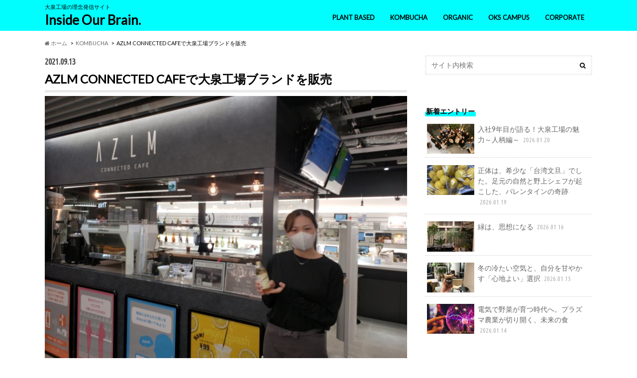

--- FILE ---
content_type: text/html; charset=UTF-8
request_url: https://www.oks-j.com/brain/2021/09/13/azlm-connected-cafe%E3%81%A7%E5%A4%A7%E6%B3%89%E5%B7%A5%E5%A0%B4%E3%83%96%E3%83%A9%E3%83%B3%E3%83%89%E3%82%92%E8%B2%A9%E5%A3%B2/
body_size: 73839
content:
<!doctype html>
<!--[if lt IE 7]><html lang="ja" class="no-js lt-ie9 lt-ie8 lt-ie7"><![endif]-->
<!--[if (IE 7)&!(IEMobile)]><html lang="ja" class="no-js lt-ie9 lt-ie8"><![endif]-->
<!--[if (IE 8)&!(IEMobile)]><html lang="ja" class="no-js lt-ie9"><![endif]-->
<!--[if gt IE 8]><!--> <html lang="ja" class="no-js"><!--<![endif]-->

<head>
<meta charset="utf-8">
<meta http-equiv="X-UA-Compatible" content="IE=edge">

<!-- ogp -->
<meta property="og:type" content="article" />
<meta property="og:title" content="AZLM CONNECTED CAFEで大泉工場ブランドを販売" />
<meta property="og:description" content="Inside Our Brain.｜大泉工場の理念発信サイト" />
	    <meta property="og:image" content="https://www.oks-j.com/brain/wp-content/uploads/2021/09/20210908_114334.jpg" />
    <meta property="og:image:alt" content="Inside Our Brain.">
<meta property="og:url" content="https://www.oks-j.com/brain/2021/09/13/azlm-connected-cafe%E3%81%A7%E5%A4%A7%E6%B3%89%E5%B7%A5%E5%A0%B4%E3%83%96%E3%83%A9%E3%83%B3%E3%83%89%E3%82%92%E8%B2%A9%E5%A3%B2/">
<meta name="twitter:card" content="summary_large_image"> 
<meta property="og:site_name" content="Inside Our Brain." />

<title>AZLM CONNECTED CAFEで大泉工場ブランドを販売 | Inside Our Brain.</title>
<meta name="HandheldFriendly" content="True">
<meta name="MobileOptimized" content="320">
<meta name="viewport" content="width=device-width, initial-scale=1.0, minimum-scale=1.0, maximum-scale=1.0, user-scalable=no">

<link rel="apple-touch-icon" href="https://www.oks-j.com/testblog/wp-content/uploads/2016/11/OKSロゴ.jpg">
<link rel="icon" href="https://www.oks-j.com/testblog/wp-content/uploads/2016/11/OKSロゴ.jpg">

<link rel="pingback" href="https://www.oks-j.com/brain/xmlrpc.php">

<!--[if IE]>
<link rel="shortcut icon" href="https://www.oks-j.com/testblog/wp-content/uploads/2016/11/OKSロゴ.jpg">
<![endif]-->
<!--[if lt IE 9]>
<script src="//html5shiv.googlecode.com/svn/trunk/html5.js"></script>
<script src="//css3-mediaqueries-js.googlecode.com/svn/trunk/css3-mediaqueries.js"></script>
<![endif]-->



<meta name='robots' content='max-image-preview:large' />
<link rel='dns-prefetch' href='//ajax.googleapis.com' />
<link rel='dns-prefetch' href='//fonts.googleapis.com' />
<link rel='dns-prefetch' href='//maxcdn.bootstrapcdn.com' />
<link rel="alternate" type="application/rss+xml" title="Inside Our Brain. &raquo; フィード" href="https://www.oks-j.com/brain/feed/" />
<link rel="alternate" type="application/rss+xml" title="Inside Our Brain. &raquo; コメントフィード" href="https://www.oks-j.com/brain/comments/feed/" />
<link rel="alternate" type="application/rss+xml" title="Inside Our Brain. &raquo; AZLM CONNECTED CAFEで大泉工場ブランドを販売 のコメントのフィード" href="https://www.oks-j.com/brain/2021/09/13/azlm-connected-cafe%e3%81%a7%e5%a4%a7%e6%b3%89%e5%b7%a5%e5%a0%b4%e3%83%96%e3%83%a9%e3%83%b3%e3%83%89%e3%82%92%e8%b2%a9%e5%a3%b2/feed/" />
<script type="text/javascript">
window._wpemojiSettings = {"baseUrl":"https:\/\/s.w.org\/images\/core\/emoji\/14.0.0\/72x72\/","ext":".png","svgUrl":"https:\/\/s.w.org\/images\/core\/emoji\/14.0.0\/svg\/","svgExt":".svg","source":{"concatemoji":"https:\/\/www.oks-j.com\/brain\/wp-includes\/js\/wp-emoji-release.min.js"}};
/*! This file is auto-generated */
!function(e,a,t){var n,r,o,i=a.createElement("canvas"),p=i.getContext&&i.getContext("2d");function s(e,t){p.clearRect(0,0,i.width,i.height),p.fillText(e,0,0);e=i.toDataURL();return p.clearRect(0,0,i.width,i.height),p.fillText(t,0,0),e===i.toDataURL()}function c(e){var t=a.createElement("script");t.src=e,t.defer=t.type="text/javascript",a.getElementsByTagName("head")[0].appendChild(t)}for(o=Array("flag","emoji"),t.supports={everything:!0,everythingExceptFlag:!0},r=0;r<o.length;r++)t.supports[o[r]]=function(e){if(p&&p.fillText)switch(p.textBaseline="top",p.font="600 32px Arial",e){case"flag":return s("\ud83c\udff3\ufe0f\u200d\u26a7\ufe0f","\ud83c\udff3\ufe0f\u200b\u26a7\ufe0f")?!1:!s("\ud83c\uddfa\ud83c\uddf3","\ud83c\uddfa\u200b\ud83c\uddf3")&&!s("\ud83c\udff4\udb40\udc67\udb40\udc62\udb40\udc65\udb40\udc6e\udb40\udc67\udb40\udc7f","\ud83c\udff4\u200b\udb40\udc67\u200b\udb40\udc62\u200b\udb40\udc65\u200b\udb40\udc6e\u200b\udb40\udc67\u200b\udb40\udc7f");case"emoji":return!s("\ud83e\udef1\ud83c\udffb\u200d\ud83e\udef2\ud83c\udfff","\ud83e\udef1\ud83c\udffb\u200b\ud83e\udef2\ud83c\udfff")}return!1}(o[r]),t.supports.everything=t.supports.everything&&t.supports[o[r]],"flag"!==o[r]&&(t.supports.everythingExceptFlag=t.supports.everythingExceptFlag&&t.supports[o[r]]);t.supports.everythingExceptFlag=t.supports.everythingExceptFlag&&!t.supports.flag,t.DOMReady=!1,t.readyCallback=function(){t.DOMReady=!0},t.supports.everything||(n=function(){t.readyCallback()},a.addEventListener?(a.addEventListener("DOMContentLoaded",n,!1),e.addEventListener("load",n,!1)):(e.attachEvent("onload",n),a.attachEvent("onreadystatechange",function(){"complete"===a.readyState&&t.readyCallback()})),(e=t.source||{}).concatemoji?c(e.concatemoji):e.wpemoji&&e.twemoji&&(c(e.twemoji),c(e.wpemoji)))}(window,document,window._wpemojiSettings);
</script>
<style type="text/css">
img.wp-smiley,
img.emoji {
	display: inline !important;
	border: none !important;
	box-shadow: none !important;
	height: 1em !important;
	width: 1em !important;
	margin: 0 0.07em !important;
	vertical-align: -0.1em !important;
	background: none !important;
	padding: 0 !important;
}
</style>
	<link rel='stylesheet' id='wp-block-library-css' href='https://www.oks-j.com/brain/wp-includes/css/dist/block-library/style.min.css' type='text/css' media='all' />
<link rel='stylesheet' id='classic-theme-styles-css' href='https://www.oks-j.com/brain/wp-includes/css/classic-themes.min.css' type='text/css' media='all' />
<style id='global-styles-inline-css' type='text/css'>
body{--wp--preset--color--black: #000000;--wp--preset--color--cyan-bluish-gray: #abb8c3;--wp--preset--color--white: #ffffff;--wp--preset--color--pale-pink: #f78da7;--wp--preset--color--vivid-red: #cf2e2e;--wp--preset--color--luminous-vivid-orange: #ff6900;--wp--preset--color--luminous-vivid-amber: #fcb900;--wp--preset--color--light-green-cyan: #7bdcb5;--wp--preset--color--vivid-green-cyan: #00d084;--wp--preset--color--pale-cyan-blue: #8ed1fc;--wp--preset--color--vivid-cyan-blue: #0693e3;--wp--preset--color--vivid-purple: #9b51e0;--wp--preset--gradient--vivid-cyan-blue-to-vivid-purple: linear-gradient(135deg,rgba(6,147,227,1) 0%,rgb(155,81,224) 100%);--wp--preset--gradient--light-green-cyan-to-vivid-green-cyan: linear-gradient(135deg,rgb(122,220,180) 0%,rgb(0,208,130) 100%);--wp--preset--gradient--luminous-vivid-amber-to-luminous-vivid-orange: linear-gradient(135deg,rgba(252,185,0,1) 0%,rgba(255,105,0,1) 100%);--wp--preset--gradient--luminous-vivid-orange-to-vivid-red: linear-gradient(135deg,rgba(255,105,0,1) 0%,rgb(207,46,46) 100%);--wp--preset--gradient--very-light-gray-to-cyan-bluish-gray: linear-gradient(135deg,rgb(238,238,238) 0%,rgb(169,184,195) 100%);--wp--preset--gradient--cool-to-warm-spectrum: linear-gradient(135deg,rgb(74,234,220) 0%,rgb(151,120,209) 20%,rgb(207,42,186) 40%,rgb(238,44,130) 60%,rgb(251,105,98) 80%,rgb(254,248,76) 100%);--wp--preset--gradient--blush-light-purple: linear-gradient(135deg,rgb(255,206,236) 0%,rgb(152,150,240) 100%);--wp--preset--gradient--blush-bordeaux: linear-gradient(135deg,rgb(254,205,165) 0%,rgb(254,45,45) 50%,rgb(107,0,62) 100%);--wp--preset--gradient--luminous-dusk: linear-gradient(135deg,rgb(255,203,112) 0%,rgb(199,81,192) 50%,rgb(65,88,208) 100%);--wp--preset--gradient--pale-ocean: linear-gradient(135deg,rgb(255,245,203) 0%,rgb(182,227,212) 50%,rgb(51,167,181) 100%);--wp--preset--gradient--electric-grass: linear-gradient(135deg,rgb(202,248,128) 0%,rgb(113,206,126) 100%);--wp--preset--gradient--midnight: linear-gradient(135deg,rgb(2,3,129) 0%,rgb(40,116,252) 100%);--wp--preset--duotone--dark-grayscale: url('#wp-duotone-dark-grayscale');--wp--preset--duotone--grayscale: url('#wp-duotone-grayscale');--wp--preset--duotone--purple-yellow: url('#wp-duotone-purple-yellow');--wp--preset--duotone--blue-red: url('#wp-duotone-blue-red');--wp--preset--duotone--midnight: url('#wp-duotone-midnight');--wp--preset--duotone--magenta-yellow: url('#wp-duotone-magenta-yellow');--wp--preset--duotone--purple-green: url('#wp-duotone-purple-green');--wp--preset--duotone--blue-orange: url('#wp-duotone-blue-orange');--wp--preset--font-size--small: 13px;--wp--preset--font-size--medium: 20px;--wp--preset--font-size--large: 36px;--wp--preset--font-size--x-large: 42px;--wp--preset--spacing--20: 0.44rem;--wp--preset--spacing--30: 0.67rem;--wp--preset--spacing--40: 1rem;--wp--preset--spacing--50: 1.5rem;--wp--preset--spacing--60: 2.25rem;--wp--preset--spacing--70: 3.38rem;--wp--preset--spacing--80: 5.06rem;--wp--preset--shadow--natural: 6px 6px 9px rgba(0, 0, 0, 0.2);--wp--preset--shadow--deep: 12px 12px 50px rgba(0, 0, 0, 0.4);--wp--preset--shadow--sharp: 6px 6px 0px rgba(0, 0, 0, 0.2);--wp--preset--shadow--outlined: 6px 6px 0px -3px rgba(255, 255, 255, 1), 6px 6px rgba(0, 0, 0, 1);--wp--preset--shadow--crisp: 6px 6px 0px rgba(0, 0, 0, 1);}:where(.is-layout-flex){gap: 0.5em;}body .is-layout-flow > .alignleft{float: left;margin-inline-start: 0;margin-inline-end: 2em;}body .is-layout-flow > .alignright{float: right;margin-inline-start: 2em;margin-inline-end: 0;}body .is-layout-flow > .aligncenter{margin-left: auto !important;margin-right: auto !important;}body .is-layout-constrained > .alignleft{float: left;margin-inline-start: 0;margin-inline-end: 2em;}body .is-layout-constrained > .alignright{float: right;margin-inline-start: 2em;margin-inline-end: 0;}body .is-layout-constrained > .aligncenter{margin-left: auto !important;margin-right: auto !important;}body .is-layout-constrained > :where(:not(.alignleft):not(.alignright):not(.alignfull)){max-width: var(--wp--style--global--content-size);margin-left: auto !important;margin-right: auto !important;}body .is-layout-constrained > .alignwide{max-width: var(--wp--style--global--wide-size);}body .is-layout-flex{display: flex;}body .is-layout-flex{flex-wrap: wrap;align-items: center;}body .is-layout-flex > *{margin: 0;}:where(.wp-block-columns.is-layout-flex){gap: 2em;}.has-black-color{color: var(--wp--preset--color--black) !important;}.has-cyan-bluish-gray-color{color: var(--wp--preset--color--cyan-bluish-gray) !important;}.has-white-color{color: var(--wp--preset--color--white) !important;}.has-pale-pink-color{color: var(--wp--preset--color--pale-pink) !important;}.has-vivid-red-color{color: var(--wp--preset--color--vivid-red) !important;}.has-luminous-vivid-orange-color{color: var(--wp--preset--color--luminous-vivid-orange) !important;}.has-luminous-vivid-amber-color{color: var(--wp--preset--color--luminous-vivid-amber) !important;}.has-light-green-cyan-color{color: var(--wp--preset--color--light-green-cyan) !important;}.has-vivid-green-cyan-color{color: var(--wp--preset--color--vivid-green-cyan) !important;}.has-pale-cyan-blue-color{color: var(--wp--preset--color--pale-cyan-blue) !important;}.has-vivid-cyan-blue-color{color: var(--wp--preset--color--vivid-cyan-blue) !important;}.has-vivid-purple-color{color: var(--wp--preset--color--vivid-purple) !important;}.has-black-background-color{background-color: var(--wp--preset--color--black) !important;}.has-cyan-bluish-gray-background-color{background-color: var(--wp--preset--color--cyan-bluish-gray) !important;}.has-white-background-color{background-color: var(--wp--preset--color--white) !important;}.has-pale-pink-background-color{background-color: var(--wp--preset--color--pale-pink) !important;}.has-vivid-red-background-color{background-color: var(--wp--preset--color--vivid-red) !important;}.has-luminous-vivid-orange-background-color{background-color: var(--wp--preset--color--luminous-vivid-orange) !important;}.has-luminous-vivid-amber-background-color{background-color: var(--wp--preset--color--luminous-vivid-amber) !important;}.has-light-green-cyan-background-color{background-color: var(--wp--preset--color--light-green-cyan) !important;}.has-vivid-green-cyan-background-color{background-color: var(--wp--preset--color--vivid-green-cyan) !important;}.has-pale-cyan-blue-background-color{background-color: var(--wp--preset--color--pale-cyan-blue) !important;}.has-vivid-cyan-blue-background-color{background-color: var(--wp--preset--color--vivid-cyan-blue) !important;}.has-vivid-purple-background-color{background-color: var(--wp--preset--color--vivid-purple) !important;}.has-black-border-color{border-color: var(--wp--preset--color--black) !important;}.has-cyan-bluish-gray-border-color{border-color: var(--wp--preset--color--cyan-bluish-gray) !important;}.has-white-border-color{border-color: var(--wp--preset--color--white) !important;}.has-pale-pink-border-color{border-color: var(--wp--preset--color--pale-pink) !important;}.has-vivid-red-border-color{border-color: var(--wp--preset--color--vivid-red) !important;}.has-luminous-vivid-orange-border-color{border-color: var(--wp--preset--color--luminous-vivid-orange) !important;}.has-luminous-vivid-amber-border-color{border-color: var(--wp--preset--color--luminous-vivid-amber) !important;}.has-light-green-cyan-border-color{border-color: var(--wp--preset--color--light-green-cyan) !important;}.has-vivid-green-cyan-border-color{border-color: var(--wp--preset--color--vivid-green-cyan) !important;}.has-pale-cyan-blue-border-color{border-color: var(--wp--preset--color--pale-cyan-blue) !important;}.has-vivid-cyan-blue-border-color{border-color: var(--wp--preset--color--vivid-cyan-blue) !important;}.has-vivid-purple-border-color{border-color: var(--wp--preset--color--vivid-purple) !important;}.has-vivid-cyan-blue-to-vivid-purple-gradient-background{background: var(--wp--preset--gradient--vivid-cyan-blue-to-vivid-purple) !important;}.has-light-green-cyan-to-vivid-green-cyan-gradient-background{background: var(--wp--preset--gradient--light-green-cyan-to-vivid-green-cyan) !important;}.has-luminous-vivid-amber-to-luminous-vivid-orange-gradient-background{background: var(--wp--preset--gradient--luminous-vivid-amber-to-luminous-vivid-orange) !important;}.has-luminous-vivid-orange-to-vivid-red-gradient-background{background: var(--wp--preset--gradient--luminous-vivid-orange-to-vivid-red) !important;}.has-very-light-gray-to-cyan-bluish-gray-gradient-background{background: var(--wp--preset--gradient--very-light-gray-to-cyan-bluish-gray) !important;}.has-cool-to-warm-spectrum-gradient-background{background: var(--wp--preset--gradient--cool-to-warm-spectrum) !important;}.has-blush-light-purple-gradient-background{background: var(--wp--preset--gradient--blush-light-purple) !important;}.has-blush-bordeaux-gradient-background{background: var(--wp--preset--gradient--blush-bordeaux) !important;}.has-luminous-dusk-gradient-background{background: var(--wp--preset--gradient--luminous-dusk) !important;}.has-pale-ocean-gradient-background{background: var(--wp--preset--gradient--pale-ocean) !important;}.has-electric-grass-gradient-background{background: var(--wp--preset--gradient--electric-grass) !important;}.has-midnight-gradient-background{background: var(--wp--preset--gradient--midnight) !important;}.has-small-font-size{font-size: var(--wp--preset--font-size--small) !important;}.has-medium-font-size{font-size: var(--wp--preset--font-size--medium) !important;}.has-large-font-size{font-size: var(--wp--preset--font-size--large) !important;}.has-x-large-font-size{font-size: var(--wp--preset--font-size--x-large) !important;}
.wp-block-navigation a:where(:not(.wp-element-button)){color: inherit;}
:where(.wp-block-columns.is-layout-flex){gap: 2em;}
.wp-block-pullquote{font-size: 1.5em;line-height: 1.6;}
</style>
<link rel='stylesheet' id='style-css' href='https://www.oks-j.com/brain/wp-content/themes/hummingbird/style.css' type='text/css' media='all' />
<link rel='stylesheet' id='child-style-css' href='https://www.oks-j.com/brain/wp-content/themes/hummingbird_custom/style.css' type='text/css' media='all' />
<link rel='stylesheet' id='slider-css' href='https://www.oks-j.com/brain/wp-content/themes/hummingbird/library/css/bx-slider.css' type='text/css' media='all' />
<link rel='stylesheet' id='animate-css' href='https://www.oks-j.com/brain/wp-content/themes/hummingbird/library/css/animate.min.css' type='text/css' media='all' />
<link rel='stylesheet' id='shortcode-css' href='https://www.oks-j.com/brain/wp-content/themes/hummingbird/library/css/shortcode.css' type='text/css' media='all' />
<link rel='stylesheet' id='gf_Ubuntu-css' href='//fonts.googleapis.com/css?family=Ubuntu+Condensed' type='text/css' media='all' />
<link rel='stylesheet' id='gf_Lato-css' href='//fonts.googleapis.com/css?family=Lato' type='text/css' media='all' />
<link rel='stylesheet' id='fontawesome-css' href='//maxcdn.bootstrapcdn.com/font-awesome/4.6.0/css/font-awesome.min.css' type='text/css' media='all' />
<script type='text/javascript' src='//ajax.googleapis.com/ajax/libs/jquery/1.12.2/jquery.min.js' id='jquery-js'></script>
<link rel="https://api.w.org/" href="https://www.oks-j.com/brain/wp-json/" /><link rel="alternate" type="application/json" href="https://www.oks-j.com/brain/wp-json/wp/v2/posts/4411" /><link rel="canonical" href="https://www.oks-j.com/brain/2021/09/13/azlm-connected-cafe%e3%81%a7%e5%a4%a7%e6%b3%89%e5%b7%a5%e5%a0%b4%e3%83%96%e3%83%a9%e3%83%b3%e3%83%89%e3%82%92%e8%b2%a9%e5%a3%b2/" />
<link rel='shortlink' href='https://www.oks-j.com/brain/?p=4411' />
<link rel="alternate" type="application/json+oembed" href="https://www.oks-j.com/brain/wp-json/oembed/1.0/embed?url=https%3A%2F%2Fwww.oks-j.com%2Fbrain%2F2021%2F09%2F13%2Fazlm-connected-cafe%25e3%2581%25a7%25e5%25a4%25a7%25e6%25b3%2589%25e5%25b7%25a5%25e5%25a0%25b4%25e3%2583%2596%25e3%2583%25a9%25e3%2583%25b3%25e3%2583%2589%25e3%2582%2592%25e8%25b2%25a9%25e5%25a3%25b2%2F" />
<link rel="alternate" type="text/xml+oembed" href="https://www.oks-j.com/brain/wp-json/oembed/1.0/embed?url=https%3A%2F%2Fwww.oks-j.com%2Fbrain%2F2021%2F09%2F13%2Fazlm-connected-cafe%25e3%2581%25a7%25e5%25a4%25a7%25e6%25b3%2589%25e5%25b7%25a5%25e5%25a0%25b4%25e3%2583%2596%25e3%2583%25a9%25e3%2583%25b3%25e3%2583%2589%25e3%2582%2592%25e8%25b2%25a9%25e5%25a3%25b2%2F&#038;format=xml" />
<style type="text/css">
body{color: #000000;}
a{color: #434343;}
a:hover{color: #00feff;}
#main article footer .post-categories li a,#main article footer .tags a{  background: #434343;  border:1px solid #434343;}
#main article footer .tags a{color:#434343; background: none;}
#main article footer .post-categories li a:hover,#main article footer .tags a:hover{ background:#00feff;  border-color:#00feff;}
input[type="text"],input[type="password"],input[type="datetime"],input[type="datetime-local"],input[type="date"],input[type="month"],input[type="time"],input[type="week"],input[type="number"],input[type="email"],input[type="url"],input[type="search"],input[type="tel"],input[type="color"],select,textarea,.field { background-color: #FFFFFF;}
/*ヘッダー*/
.header{background: #00feff; color: #000000;}
#logo a,.nav li a,.nav_btn{color: #000000;}
#logo a:hover,.nav li a:hover{color:#a3a3a3;}
@media only screen and (min-width: 768px) {
.nav ul {background: #0E0E0E;}
.nav li ul.sub-menu li a{color: #BAB4B0;}
}
/*メインエリア*/
.widgettitle {background: #00feff; color:  #000000;}
.widget li a:after{color: #00feff!important;}
/* 投稿ページ */
.entry-content h2{background: #00feff;}
.entry-content h3{border-color: #00feff;}
.entry-content ul li:before{ background: #00feff;}
.entry-content ol li:before{ background: #00feff;}
/* カテゴリーラベル */
.post-list-card .post-list .eyecatch .cat-name,.top-post-list .post-list .eyecatch .cat-name,.byline .cat-name,.single .authorbox .author-newpost li .cat-name,.related-box li .cat-name,#top_carousel .bx-wrapper ul li .osusume-label{background: #000000; color:  #00feff;}
/* CTA */
.cta-inner{ background: #0E0E0E;}
/* ボタンの色 */
.btn-wrap a{background: #434343;border: 1px solid #434343;}
.btn-wrap a:hover{background: #00feff;}
.btn-wrap.simple a{border:1px solid #434343;color:#434343;}
.btn-wrap.simple a:hover{background:#434343;}
.readmore a{border:1px solid #434343;color:#434343;}
.readmore a:hover{background:#434343;color:#fff;}
/* サイドバー */
.widget a{text-decoration:none; color:#666666;}
.widget a:hover{color:#999999;}
/*フッター*/
#footer-top{background-color: #0E0E0E; color: #CACACA;}
.footer a,#footer-top a{color: #BAB4B0;}
#footer-top .widgettitle{color: #CACACA;}
.footer {background-color: #0E0E0E;color: #CACACA;}
.footer-links li:before{ color: #00feff;}
/* ページネーション */
.pagination a, .pagination span,.page-links a{border-color: #434343; color: #434343;}
.pagination .current,.pagination .current:hover,.page-links ul > li > span{background-color: #434343; border-color: #434343;}
.pagination a:hover, .pagination a:focus,.page-links a:hover, .page-links a:focus{background-color: #434343; color: #fff;}
/* OTHER */
ul.wpp-list li a:before{background: #00feff;color: #000000;}
.blue-btn, .comment-reply-link, #submit { background-color: #434343; }
.blue-btn:hover, .comment-reply-link:hover, #submit:hover, .blue-btn:focus, .comment-reply-link:focus, #submit:focus {background-color: #00feff; }
</style>
<style type="text/css" id="custom-background-css">
body.custom-background { background-color: #ffffff; }
</style>
	<!-- Global site tag (gtag.js) - Google Analytics -->
<script async src="https://www.googletagmanager.com/gtag/js?id=UA-10227635-1"></script>
<script>
  window.dataLayer = window.dataLayer || [];
  function gtag(){dataLayer.push(arguments);}
  gtag('js', new Date());

  gtag('config', 'UA-10227635-1');
  gtag('config', 'G-H1C79NFBMC');
</script>
</head>

<body data-rsssl=1 class="post-template-default single single-post postid-4411 single-format-standard custom-background">

<div id="container">

<header class="header" role="banner">
<div id="inner-header" class="wrap cf">
<p class="site_description">大泉工場の理念発信サイト</p><div id="logo" class="gf">
<p class="h1 text"><a href="https://www.oks-j.com/brain">Inside Our Brain.</a></p>
</div>

<nav id="g_nav" role="navigation">

<ul id="menu-%e3%82%b0%e3%83%ad%e3%83%bc%e3%83%90%e3%83%ab%e3%83%8a%e3%83%93" class="nav top-nav cf"><li id="menu-item-6634" class="events_none menu-item menu-item-type-custom menu-item-object-custom menu-item-has-children menu-item-6634"><a>PLANT BASED<span class="gf"></span></a>
<ul class="sub-menu">
	<li id="menu-item-6635" class="menu-item menu-item-type-taxonomy menu-item-object-category menu-item-6635"><a href="https://www.oks-j.com/brain/category/1110/">1110<span class="gf"></span></a></li>
	<li id="menu-item-6636" class="menu-item menu-item-type-taxonomy menu-item-object-category menu-item-6636"><a href="https://www.oks-j.com/brain/category/nishiazabu/">NISHIAZABU<span class="gf"></span></a></li>
</ul>
</li>
<li id="menu-item-6637" class="menu-item menu-item-type-taxonomy menu-item-object-category current-post-ancestor current-menu-parent current-post-parent menu-item-6637"><a href="https://www.oks-j.com/brain/category/kombucha/">KOMBUCHA<span class="gf"></span></a></li>
<li id="menu-item-6638" class="events_none menu-item menu-item-type-custom menu-item-object-custom menu-item-has-children menu-item-6638"><a>ORGANIC<span class="gf"></span></a>
<ul class="sub-menu">
	<li id="menu-item-6639" class="menu-item menu-item-type-taxonomy menu-item-object-category menu-item-6639"><a href="https://www.oks-j.com/brain/category/juice/">JUICE<span class="gf"></span></a></li>
	<li id="menu-item-2165" class="menu-item menu-item-type-taxonomy menu-item-object-category current-post-ancestor current-menu-parent current-post-parent menu-item-2165"><a href="https://www.oks-j.com/brain/category/funfood/">FUN FOOD<span class="gf"></span></a></li>
</ul>
</li>
<li id="menu-item-6640" class="events_none menu-item menu-item-type-custom menu-item-object-custom menu-item-has-children menu-item-6640"><a>OKS CAMPUS<span class="gf"></span></a>
<ul class="sub-menu">
	<li id="menu-item-2166" class="menu-item menu-item-type-taxonomy menu-item-object-category menu-item-2166"><a href="https://www.oks-j.com/brain/category/campus/">CAMPUS<span class="gf"></span></a></li>
	<li id="menu-item-6641" class="menu-item menu-item-type-taxonomy menu-item-object-category menu-item-6641"><a href="https://www.oks-j.com/brain/category/jukubox/">JUKUBOX<span class="gf"></span></a></li>
	<li id="menu-item-6642" class="menu-item menu-item-type-taxonomy menu-item-object-category menu-item-6642"><a href="https://www.oks-j.com/brain/category/oks_agri/">OKS_AGRI<span class="gf"></span></a></li>
</ul>
</li>
<li id="menu-item-6643" class="menu-item menu-item-type-taxonomy menu-item-object-category menu-item-6643"><a href="https://www.oks-j.com/brain/category/corporate/">CORPORATE<span class="gf"></span></a></li>
</ul></nav>
<button id="drawerBtn" class="nav_btn"></button>
<script type="text/javascript">
jQuery(function( $ ){
var menu = $('#g_nav'),
    menuBtn = $('#drawerBtn'),
    body = $(document.body),     
    menuWidth = menu.outerWidth();                
     
    menuBtn.on('click', function(){
    body.toggleClass('open');
        if(body.hasClass('open')){
            body.animate({'left' : menuWidth }, 300);            
            menu.animate({'left' : 0 }, 300);                    
        } else {
            menu.animate({'left' : -menuWidth }, 300);
            body.animate({'left' : 0 }, 300);            
        }             
    });
});    
</script>

</div>
</header>
<div id="breadcrumb" class="breadcrumb inner wrap cf"><ul><li itemscope itemtype="//data-vocabulary.org/Breadcrumb"><a href="https://www.oks-j.com/brain/" itemprop="url"><i class="fa fa-home"></i><span itemprop="title"> ホーム</span></a></li><li itemscope itemtype="//data-vocabulary.org/Breadcrumb"><a href="https://www.oks-j.com/brain/category/kombucha/" itemprop="url"><span itemprop="title">KOMBUCHA</span></a></li><li>AZLM CONNECTED CAFEで大泉工場ブランドを販売</li></ul></div>
<div id="content">
<div id="inner-content" class="wrap cf">

<main id="main" class="m-all t-all d-5of7 cf" role="main">
<article id="post-4411" class="cf post-4411 post type-post status-publish format-standard has-post-thumbnail hentry category-kombucha category-funfood category-column" role="article">
<header class="article-header entry-header animated fadeInDown">
<p class="byline entry-meta vcard cf">
<span class="date gf entry-date updated">2021.09.13</span>
<span class="cat-name cat-id-27">KOMBUCHA</span>
<span class="writer" style="display: none;"><span class="name author"><span class="fn">TAK☆</span></span></span>
</p>
<h1 class="entry-title single-title" itemprop="headline" rel="bookmark">AZLM CONNECTED CAFEで大泉工場ブランドを販売</h1>
<figure class="eyecatch animated fadeInUp">
<img width="728" height="546" src="https://www.oks-j.com/brain/wp-content/uploads/2021/09/20210908_114334-728x546.jpg" class="attachment-single-thum size-single-thum wp-post-image" alt="" decoding="async" srcset="https://www.oks-j.com/brain/wp-content/uploads/2021/09/20210908_114334-728x546.jpg 728w, https://www.oks-j.com/brain/wp-content/uploads/2021/09/20210908_114334-300x225.jpg 300w, https://www.oks-j.com/brain/wp-content/uploads/2021/09/20210908_114334-768x576.jpg 768w, https://www.oks-j.com/brain/wp-content/uploads/2021/09/20210908_114334-1024x768.jpg 1024w" sizes="(max-width: 728px) 100vw, 728px" /></figure>
<div class="share short">
<div class="sns">
<ul class="clearfix">
<!--ツイートボタン-->
<li class="twitter"> 
<a target="blank" href="http://twitter.com/intent/tweet?url=https%3A%2F%2Fwww.oks-j.com%2Fbrain%2F2021%2F09%2F13%2Fazlm-connected-cafe%25e3%2581%25a7%25e5%25a4%25a7%25e6%25b3%2589%25e5%25b7%25a5%25e5%25a0%25b4%25e3%2583%2596%25e3%2583%25a9%25e3%2583%25b3%25e3%2583%2589%25e3%2582%2592%25e8%25b2%25a9%25e5%25a3%25b2%2F&text=AZLM+CONNECTED+CAFE%E3%81%A7%E5%A4%A7%E6%B3%89%E5%B7%A5%E5%A0%B4%E3%83%96%E3%83%A9%E3%83%B3%E3%83%89%E3%82%92%E8%B2%A9%E5%A3%B2&tw_p=tweetbutton" onclick="window.open(this.href, 'tweetwindow', 'width=550, height=450,personalbar=0,toolbar=0,scrollbars=1,resizable=1'); return false;"><i class="fa fa-twitter"></i><span class="text">ツイート</span><span class="count"></span></a>
</li>

<!--Facebookボタン-->      
<li class="facebook">
<a href="http://www.facebook.com/sharer.php?src=bm&u=https%3A%2F%2Fwww.oks-j.com%2Fbrain%2F2021%2F09%2F13%2Fazlm-connected-cafe%25e3%2581%25a7%25e5%25a4%25a7%25e6%25b3%2589%25e5%25b7%25a5%25e5%25a0%25b4%25e3%2583%2596%25e3%2583%25a9%25e3%2583%25b3%25e3%2583%2589%25e3%2582%2592%25e8%25b2%25a9%25e5%25a3%25b2%2F&t=AZLM+CONNECTED+CAFE%E3%81%A7%E5%A4%A7%E6%B3%89%E5%B7%A5%E5%A0%B4%E3%83%96%E3%83%A9%E3%83%B3%E3%83%89%E3%82%92%E8%B2%A9%E5%A3%B2" onclick="javascript:window.open(this.href, '', 'menubar=no,toolbar=no,resizable=yes,scrollbars=yes,height=300,width=600');return false;"><i class="fa fa-facebook"></i>
<span class="text">シェア</span><span class="count"></span></a>
</li>

<!--LINEボタン-->
<li class="line">
<a class="sns-link" target="_blank" href="https://line.me/R/msg/text/?AZLM+CONNECTED+CAFE%E3%81%A7%E5%A4%A7%E6%B3%89%E5%B7%A5%E5%A0%B4%E3%83%96%E3%83%A9%E3%83%B3%E3%83%89%E3%82%92%E8%B2%A9%E5%A3%B2https%3A%2F%2Fwww.oks-j.com%2Fbrain%2F2021%2F09%2F13%2Fazlm-connected-cafe%25e3%2581%25a7%25e5%25a4%25a7%25e6%25b3%2589%25e5%25b7%25a5%25e5%25a0%25b4%25e3%2583%2596%25e3%2583%25a9%25e3%2583%25b3%25e3%2583%2589%25e3%2582%2592%25e8%25b2%25a9%25e5%25a3%25b2%2F"><i class="fa fa-comment"></i><span class="text">LINE</span></a></li>
</ul>
</div> 
</div></header>



<section class="entry-content cf">


<p>渋谷地下街（シブチカ）にある未来型AIカフェ「<a href="https://azlm.jp/" target="_blank">AZLM CONNECTED CAFE渋谷地下街店</a>（エイゼットエルエム・コネクテッド・カフェ／以下、AZLM）」に2021年9月１日（水）から大泉工場ブランドの発酵スパークリングティー「<a href="https://www.kombuchaship.shop/" target="_blank">KOMBUCHA_SHIP（コンブチャシップ）</a>」とナチュラルな原料を使用した「<a href="https://oks-food.com/wo-popcorn/" target="_blank">WO！POPCORN！（ダブルオー・ポップコーン）</a>」を販売しています。</p>
<img decoding="async" loading="lazy" class="alignnone size-full wp-image-4413" src="https://www.oks-j.com/brain/wp-content/uploads/2021/09/20210908_112726.jpg" alt="20210908_112726" width="2938" height="2203" srcset="https://www.oks-j.com/brain/wp-content/uploads/2021/09/20210908_112726.jpg 2938w, https://www.oks-j.com/brain/wp-content/uploads/2021/09/20210908_112726-300x225.jpg 300w, https://www.oks-j.com/brain/wp-content/uploads/2021/09/20210908_112726-768x576.jpg 768w, https://www.oks-j.com/brain/wp-content/uploads/2021/09/20210908_112726-1024x768.jpg 1024w, https://www.oks-j.com/brain/wp-content/uploads/2021/09/20210908_112726-728x546.jpg 728w" sizes="(max-width: 2938px) 100vw, 2938px" />
<p>AZLMの特徴は、完全キャッシュレス決済で購入するシステムを導入しているリアルとデジタルの融合したカフェです。また、展示商品が全国から約３００点並び、気になる商品はAmazon Payを経由して買うことができます。</p>
<p>９月から「プラントベース フード」の棚が新たに設置されました。大泉工場の「素敵な環境を創造する」という考え方とリンクする取り組みであると判断し、AZLMに出展することになりました。</p>
<h2>AZLMで、商品の購入体験！</h2>
<img decoding="async" loading="lazy" class="alignnone size-full wp-image-4414" src="https://www.oks-j.com/brain/wp-content/uploads/2021/09/20210908_122822.jpg" alt="20210908_122822" width="3830" height="2872" srcset="https://www.oks-j.com/brain/wp-content/uploads/2021/09/20210908_122822.jpg 3830w, https://www.oks-j.com/brain/wp-content/uploads/2021/09/20210908_122822-300x225.jpg 300w, https://www.oks-j.com/brain/wp-content/uploads/2021/09/20210908_122822-768x576.jpg 768w, https://www.oks-j.com/brain/wp-content/uploads/2021/09/20210908_122822-1024x768.jpg 1024w, https://www.oks-j.com/brain/wp-content/uploads/2021/09/20210908_122822-728x546.jpg 728w" sizes="(max-width: 3830px) 100vw, 3830px" />
<p>&nbsp;</p>
<p><strong>１）中央のカフェにて会員登録！</strong></p>
<img decoding="async" loading="lazy" class="alignnone size-full wp-image-4415" src="https://www.oks-j.com/brain/wp-content/uploads/2021/09/20210908_113233.jpg" alt="20210908_113233" width="3127" height="2345" srcset="https://www.oks-j.com/brain/wp-content/uploads/2021/09/20210908_113233.jpg 3127w, https://www.oks-j.com/brain/wp-content/uploads/2021/09/20210908_113233-300x225.jpg 300w, https://www.oks-j.com/brain/wp-content/uploads/2021/09/20210908_113233-768x576.jpg 768w, https://www.oks-j.com/brain/wp-content/uploads/2021/09/20210908_113233-1024x768.jpg 1024w, https://www.oks-j.com/brain/wp-content/uploads/2021/09/20210908_113233-728x546.jpg 728w" sizes="(max-width: 3127px) 100vw, 3127px" />
<p>会員登録すると極上のスペシャリティコーヒーなどが９９円（税込）から購入できます。もちろん購入したドリンクは店内で飲めます。AZLMの会員登録およびAmazon Payの登録がマストになります。</p>
<img decoding="async" loading="lazy" class="alignnone size-full wp-image-4416" src="https://www.oks-j.com/brain/wp-content/uploads/2021/09/20210908_114230.jpg" alt="20210908_114230" width="2966" height="2224" srcset="https://www.oks-j.com/brain/wp-content/uploads/2021/09/20210908_114230.jpg 2966w, https://www.oks-j.com/brain/wp-content/uploads/2021/09/20210908_114230-300x225.jpg 300w, https://www.oks-j.com/brain/wp-content/uploads/2021/09/20210908_114230-768x576.jpg 768w, https://www.oks-j.com/brain/wp-content/uploads/2021/09/20210908_114230-1024x768.jpg 1024w, https://www.oks-j.com/brain/wp-content/uploads/2021/09/20210908_114230-728x546.jpg 728w" sizes="(max-width: 2966px) 100vw, 2966px" />
<p>&nbsp;</p>
<p><strong>２）約３００点の展示が並び、ここから好きな商品を購入</strong></p>
<img decoding="async" loading="lazy" class="alignnone size-full wp-image-4418" src="https://www.oks-j.com/brain/wp-content/uploads/2021/09/20210908_112758.jpg" alt="20210908_112758" width="2799" height="2099" srcset="https://www.oks-j.com/brain/wp-content/uploads/2021/09/20210908_112758.jpg 2799w, https://www.oks-j.com/brain/wp-content/uploads/2021/09/20210908_112758-300x225.jpg 300w, https://www.oks-j.com/brain/wp-content/uploads/2021/09/20210908_112758-768x576.jpg 768w, https://www.oks-j.com/brain/wp-content/uploads/2021/09/20210908_112758-1024x768.jpg 1024w, https://www.oks-j.com/brain/wp-content/uploads/2021/09/20210908_112758-728x546.jpg 728w" sizes="(max-width: 2799px) 100vw, 2799px" />
<p>完全キャッシュレスを採用しているため、AZLMのECサイトを経由して商品を購入できます。「プラントベース フード」の表記がありますが、「KOMBUCHA_SHIP」「WO！POPCORN！」も並んでいます。</p>
<img decoding="async" loading="lazy" class="alignnone size-full wp-image-4423" src="https://www.oks-j.com/brain/wp-content/uploads/2021/09/20210908_122704.jpg" alt="20210908_122704" width="1846" height="1385" srcset="https://www.oks-j.com/brain/wp-content/uploads/2021/09/20210908_122704.jpg 1846w, https://www.oks-j.com/brain/wp-content/uploads/2021/09/20210908_122704-300x225.jpg 300w, https://www.oks-j.com/brain/wp-content/uploads/2021/09/20210908_122704-768x576.jpg 768w, https://www.oks-j.com/brain/wp-content/uploads/2021/09/20210908_122704-1024x768.jpg 1024w, https://www.oks-j.com/brain/wp-content/uploads/2021/09/20210908_122704-728x546.jpg 728w" sizes="(max-width: 1846px) 100vw, 1846px" />
<p>購入したい商品には、QRコードがあるので、QRコードを読み込むとスムーズです。今回は、特別にKOMBUCHA_SHIPの試飲ができるので、商品を気になった方、味をまずは知りたいといった方はお店のスタッフにお声掛けください。</p>
<p>&nbsp;</p>
<p><strong>３）その他、茨城県の地酒もAZLMでは購入ができます！</strong></p>
<img decoding="async" loading="lazy" class="alignnone size-full wp-image-4419" src="https://www.oks-j.com/brain/wp-content/uploads/2021/09/20210908_112817.jpg" alt="20210908_112817" width="3109" height="2331" srcset="https://www.oks-j.com/brain/wp-content/uploads/2021/09/20210908_112817.jpg 3109w, https://www.oks-j.com/brain/wp-content/uploads/2021/09/20210908_112817-300x225.jpg 300w, https://www.oks-j.com/brain/wp-content/uploads/2021/09/20210908_112817-768x576.jpg 768w, https://www.oks-j.com/brain/wp-content/uploads/2021/09/20210908_112817-1024x768.jpg 1024w, https://www.oks-j.com/brain/wp-content/uploads/2021/09/20210908_112817-728x546.jpg 728w" sizes="(max-width: 3109px) 100vw, 3109px" />
<p>このAZLMの良いところは、手荷物を気にせず購入ができることです。展示物はすべて送料込み。</p>
<p>&nbsp;</p>
<p><strong>４）センシングカメラを導入！</strong></p>
<img decoding="async" loading="lazy" class="alignnone size-full wp-image-4420" src="https://www.oks-j.com/brain/wp-content/uploads/2021/09/20210908_124644.jpg" alt="20210908_124644" width="2952" height="2214" srcset="https://www.oks-j.com/brain/wp-content/uploads/2021/09/20210908_124644.jpg 2952w, https://www.oks-j.com/brain/wp-content/uploads/2021/09/20210908_124644-300x225.jpg 300w, https://www.oks-j.com/brain/wp-content/uploads/2021/09/20210908_124644-768x576.jpg 768w, https://www.oks-j.com/brain/wp-content/uploads/2021/09/20210908_124644-1024x768.jpg 1024w, https://www.oks-j.com/brain/wp-content/uploads/2021/09/20210908_124644-728x546.jpg 728w" sizes="(max-width: 2952px) 100vw, 2952px" />
<p>AIカフェであるため、お客様の購買動向をチェックしています。今までは、店員の観察、レジ等での把握をする以外の方法がありませんでした。<br />
センシングカメラを導入することでお客様がどの棚にどれくらい滞在し、購買に流れるかを分析が可能となってきます。</p>
<p>これは購入者視点ではなく、販売側、商品展示企業側の視点になりますが、面白い試みだと思っています。</p>
<h2>KOMBUCHA_SHIPのサンプリングを実施！</h2>
<img decoding="async" loading="lazy" class="alignnone size-full wp-image-4421" src="https://www.oks-j.com/brain/wp-content/uploads/2021/09/20210908_122748.jpg" alt="20210908_122748" width="3556" height="2667" srcset="https://www.oks-j.com/brain/wp-content/uploads/2021/09/20210908_122748.jpg 3556w, https://www.oks-j.com/brain/wp-content/uploads/2021/09/20210908_122748-300x225.jpg 300w, https://www.oks-j.com/brain/wp-content/uploads/2021/09/20210908_122748-768x576.jpg 768w, https://www.oks-j.com/brain/wp-content/uploads/2021/09/20210908_122748-1024x768.jpg 1024w, https://www.oks-j.com/brain/wp-content/uploads/2021/09/20210908_122748-728x546.jpg 728w" sizes="(max-width: 3556px) 100vw, 3556px" />
<p>店舗スタッフの皆様にご協力いただいているKOMBUCHA_SHIPのサンプリングの反応は、一般的に言われている「コンブチャ」に関して３０～４０代は「知っている方」が多いようです。プラントベース フードの棚では、ボトルタイプを手にとってみる方が多いとのこと。</p>
<p>一人でも多くの方にKOMBUCHA_SHIPのファンになっていただくために、様々な取り組みを展開していきます！</p>
<p>大泉工場ブランドの発酵スパークリングティー「KOMBUCHA_SHIP」、ナチュラルな原料を使用した「WO！POPCORN！」を販売していますので、ぜひともお近くにいらっしゃった際は、AZLMにお越しください！</p>
<a href="https://www.kombuchaship.shop/"><img decoding="async" loading="lazy" class="alignnone wp-image-4422" src="https://www.oks-j.com/brain/wp-content/uploads/2021/09/ONLINE-SHOP.png" alt="ONLINE SHOP" width="302" height="108" srcset="https://www.oks-j.com/brain/wp-content/uploads/2021/09/ONLINE-SHOP.png 661w, https://www.oks-j.com/brain/wp-content/uploads/2021/09/ONLINE-SHOP-300x107.png 300w" sizes="(max-width: 302px) 100vw, 302px" /></a>


</section>


<!--タグでリンクボタン分岐-->
<div class="group_site_link"><a href="http://www.oks-j.com/" target="_blank" rel="noopener">株式会社大泉工場　公式サイト</a></div>

<footer class="article-footer">
<ul class="post-categories">
	<li><a href="https://www.oks-j.com/brain/category/kombucha/" rel="category tag">KOMBUCHA</a></li>
	<li><a href="https://www.oks-j.com/brain/category/funfood/" rel="category tag">FUN FOOD</a></li>
	<li><a href="https://www.oks-j.com/brain/category/column/" rel="category tag">COLUMN</a></li></ul>

<!--parts_singlefoot.php から切り出し-->
<div class="authorbox wow animated bounceIn" data-wow-delay="0.5s">
<div class="inbox">
<div class="profile cf">
<h2 class="h_ttl"><span class="gf">ABOUT</span>この記事をかいた人</h2>
<img src="https://www.oks-j.com/brain/wp-content/uploads/2020/04/1-3-150x150.jpg" width="150" height="150" alt="TAK☆" class="avatar avatar-150 wp-user-avatar wp-user-avatar-150 alignnone photo" /><p class="name author"><a href="https://www.oks-j.com/brain/author/take/" title="TAK☆ の投稿" rel="author">TAK☆</a></p>
<div class="profile_description">
大学在学中に、某新聞社編集局でアルバイトしていた頃、米同時多発テロ、えひめ丸事故などが発生。記者たちの姿に感銘を受け、世の中に対して「真実を伝える報道」への憧れを抱く。大学卒業後はPR会社に入社し、地方自治体や企業の広報サポートに従事。その後、新聞社を経験し、大泉工場にて現職である広報関連業務に携わる。最近の気になる言葉は「次世代」「街」「調和」、好きな映画監督はM・ナイト・シャマラン。メッセージを自身で考える作品を好む。</div>
<div class="author_sns gf">
<ul>
</ul>
</div>
</div>

</div>
</div><!--ms追加-->

<div class="sharewrap wow animated bounceIn" data-wow-delay="0.5s">

<div class="share">
<div class="sns">
<ul class="clearfix">
<!--ツイートボタン-->
<li class="twitter"> 
<a target="blank" href="http://twitter.com/intent/tweet?url=https%3A%2F%2Fwww.oks-j.com%2Fbrain%2F2021%2F09%2F13%2Fazlm-connected-cafe%25e3%2581%25a7%25e5%25a4%25a7%25e6%25b3%2589%25e5%25b7%25a5%25e5%25a0%25b4%25e3%2583%2596%25e3%2583%25a9%25e3%2583%25b3%25e3%2583%2589%25e3%2582%2592%25e8%25b2%25a9%25e5%25a3%25b2%2F&text=AZLM+CONNECTED+CAFE%E3%81%A7%E5%A4%A7%E6%B3%89%E5%B7%A5%E5%A0%B4%E3%83%96%E3%83%A9%E3%83%B3%E3%83%89%E3%82%92%E8%B2%A9%E5%A3%B2&tw_p=tweetbutton" onclick="window.open(this.href, 'tweetwindow', 'width=550, height=450,personalbar=0,toolbar=0,scrollbars=1,resizable=1'); return false;"><i class="fa fa-twitter"></i><span class="text">ツイート</span><span class="count"></span></a>
</li>

<!--Facebookボタン-->      
<li class="facebook">
<a href="http://www.facebook.com/sharer.php?src=bm&u=https%3A%2F%2Fwww.oks-j.com%2Fbrain%2F2021%2F09%2F13%2Fazlm-connected-cafe%25e3%2581%25a7%25e5%25a4%25a7%25e6%25b3%2589%25e5%25b7%25a5%25e5%25a0%25b4%25e3%2583%2596%25e3%2583%25a9%25e3%2583%25b3%25e3%2583%2589%25e3%2582%2592%25e8%25b2%25a9%25e5%25a3%25b2%2F&t=AZLM+CONNECTED+CAFE%E3%81%A7%E5%A4%A7%E6%B3%89%E5%B7%A5%E5%A0%B4%E3%83%96%E3%83%A9%E3%83%B3%E3%83%89%E3%82%92%E8%B2%A9%E5%A3%B2" onclick="javascript:window.open(this.href, '', 'menubar=no,toolbar=no,resizable=yes,scrollbars=yes,height=300,width=600');return false;"><i class="fa fa-facebook"></i>
<span class="text">シェア</span><span class="count"></span></a>
</li>

<!--LINEボタン-->
<li class="line">
<a class="sns-link" target="_blank" href="https://line.me/R/msg/text/?AZLM+CONNECTED+CAFE%E3%81%A7%E5%A4%A7%E6%B3%89%E5%B7%A5%E5%A0%B4%E3%83%96%E3%83%A9%E3%83%B3%E3%83%89%E3%82%92%E8%B2%A9%E5%A3%B2https%3A%2F%2Fwww.oks-j.com%2Fbrain%2F2021%2F09%2F13%2Fazlm-connected-cafe%25e3%2581%25a7%25e5%25a4%25a7%25e6%25b3%2589%25e5%25b7%25a5%25e5%25a0%25b4%25e3%2583%2596%25e3%2583%25a9%25e3%2583%25b3%25e3%2583%2589%25e3%2582%2592%25e8%25b2%25a9%25e5%25a3%25b2%2F"><i class="fa fa-comment"></i><span class="text">LINE</span></a></li>    
</ul>
</div>
</div></div>




</footer>
</article>

<div class="authorbox wow animated bounceIn" data-wow-delay="0.5s">
<div class="inbox">
<div class="profile cf" style="display:none"><!--parts_author.php へ-->
<h2 class="h_ttl"><span class="gf">ABOUT</span>この記事をかいた人</h2>
<img src="https://www.oks-j.com/brain/wp-content/uploads/2020/04/1-3-150x150.jpg" width="150" height="150" alt="TAK☆" class="avatar avatar-150 wp-user-avatar wp-user-avatar-150 alignnone photo" /><p class="name author"><a href="https://www.oks-j.com/brain/author/take/" title="TAK☆ の投稿" rel="author">TAK☆</a></p>
<div class="profile_description">
大学在学中に、某新聞社編集局でアルバイトしていた頃、米同時多発テロ、えひめ丸事故などが発生。記者たちの姿に感銘を受け、世の中に対して「真実を伝える報道」への憧れを抱く。大学卒業後はPR会社に入社し、地方自治体や企業の広報サポートに従事。その後、新聞社を経験し、大泉工場にて現職である広報関連業務に携わる。最近の気になる言葉は「次世代」「街」「調和」、好きな映画監督はM・ナイト・シャマラン。メッセージを自身で考える作品を好む。</div>
<div class="author_sns gf">
<ul>
</ul>
</div>
</div>

<div class="author-newpost cf">
<h2 class="h_ttl"><span class="gf">NEW POST</span>このライターの最新記事</h2>
<ul>
<li>
<a href="https://www.oks-j.com/brain/2021/10/04/%e4%b8%80%e8%88%ac%e5%90%91%e3%81%91%e3%81%ae%e3%82%b3%e3%83%b3%e3%83%96%e3%83%81%e3%83%a3%e3%83%af%e3%83%bc%e3%82%af%e3%82%b7%e3%83%a7%e3%83%83%e3%83%97%e3%82%92%e5%a4%a7%e6%b3%89%e5%b7%a5%e5%a0%b4ni/">
<figure class="eyecatch">
<img width="360" height="230" src="https://www.oks-j.com/brain/wp-content/uploads/2021/10/20211003_112719-360x230.jpg" class="attachment-home-thum size-home-thum wp-post-image" alt="" decoding="async" loading="lazy" /></figure>
<span class="cat-name">NISHIAZABU</span>
<time class="date gf">2021.10.4</time>
<h3 class="ttl">
	一般向けのコンブチャワークショップを大泉工場NISHIAZABUで開催</h3>
</a>
</li>
<li>
<a href="https://www.oks-j.com/brain/2021/10/01/1110-cafebakery%e3%81%a7%e3%82%b9%e3%82%bf%e3%83%bc%e3%83%88%ef%bc%81%e3%80%8callday-breakfast%e3%80%8d%e3%81%ae%e6%96%b0%e5%95%86%e5%93%81%e3%82%92%e3%81%bf%e3%82%93%e3%81%aa%e3%81%a7%e9%a3%9f/">
<figure class="eyecatch">
<img width="360" height="230" src="https://www.oks-j.com/brain/wp-content/uploads/2021/10/iOS-の画像-3-360x230.jpg" class="attachment-home-thum size-home-thum wp-post-image" alt="" decoding="async" loading="lazy" /></figure>
<span class="cat-name">1110</span>
<time class="date gf">2021.10.1</time>
<h3 class="ttl">
	1110 CAFE/BAKERYでスタート！「ALLDAY BREAKFAS…</h3>
</a>
</li>
<li>
<a href="https://www.oks-j.com/brain/2021/09/27/%e3%82%b3%e3%83%b3%e3%83%96%e3%83%81%e3%83%a3%e3%83%af%e3%83%bc%e3%82%af%e3%82%b7%e3%83%a7%e3%83%83%e3%83%97%e3%82%92%e5%a4%a7%e6%b3%89%e5%b7%a5%e5%a0%b4nishiazabu%e3%81%a7%e9%96%8b%e5%82%ac%ef%bc%81/">
<figure class="eyecatch">
<img width="360" height="230" src="https://www.oks-j.com/brain/wp-content/uploads/2021/09/アイキャッチ-2-360x230.jpg" class="attachment-home-thum size-home-thum wp-post-image" alt="" decoding="async" loading="lazy" /></figure>
<span class="cat-name">NISHIAZABU</span>
<time class="date gf">2021.9.27</time>
<h3 class="ttl">
	コンブチャワークショップを大泉工場NISHIAZABUで開催！</h3>
</a>
</li>
<li>
<a href="https://www.oks-j.com/brain/2021/09/13/azlm-connected-cafe%e3%81%a7%e5%a4%a7%e6%b3%89%e5%b7%a5%e5%a0%b4%e3%83%96%e3%83%a9%e3%83%b3%e3%83%89%e3%82%92%e8%b2%a9%e5%a3%b2/">
<figure class="eyecatch">
<img width="360" height="230" src="https://www.oks-j.com/brain/wp-content/uploads/2021/09/20210908_114334-360x230.jpg" class="attachment-home-thum size-home-thum wp-post-image" alt="" decoding="async" loading="lazy" /></figure>
<span class="cat-name">KOMBUCHA</span>
<time class="date gf">2021.9.13</time>
<h3 class="ttl">
	AZLM CONNECTED CAFEで大泉工場ブランドを販売</h3>
</a>
</li>
</ul>
</div>
</div>
</div>

  <div class="related-box original-related wow animated bounceIn cf">
    <div class="inbox">
	    <h2 class="related-h h_ttl"><span class="gf">RECOMMEND</span>こちらの記事も人気です。</h2>
		    <div class="related-post">
				<ul class="related-list cf">

  	        <li class="" rel="bookmark" title="独りミシュラン三つ星で悟った“即行動”の価値">
		        <a href="https://www.oks-j.com/brain/2025/07/11/the-value-of-immediate-action/" rel=\"bookmark" title="独りミシュラン三つ星で悟った“即行動”の価値" class="title">
		        	<figure class="eyecatch">
	        	                <img width="360" height="230" src="https://www.oks-j.com/brain/wp-content/uploads/2025/07/ミシュラン-1-360x230.jpg" class="attachment-home-thum size-home-thum wp-post-image" alt="" decoding="async" loading="lazy" srcset="https://www.oks-j.com/brain/wp-content/uploads/2025/07/ミシュラン-1-360x230.jpg 360w, https://www.oks-j.com/brain/wp-content/uploads/2025/07/ミシュラン-1-300x192.jpg 300w, https://www.oks-j.com/brain/wp-content/uploads/2025/07/ミシュラン-1-768x492.jpg 768w, https://www.oks-j.com/brain/wp-content/uploads/2025/07/ミシュラン-1-728x466.jpg 728w, https://www.oks-j.com/brain/wp-content/uploads/2025/07/ミシュラン-1.jpg 850w" sizes="(max-width: 360px) 100vw, 360px" />	        		            </figure>
					<span class="cat-name">COLUMN</span>
					<time class="date gf">2025.7.11</time>
					<h3 class="ttl">
						独りミシュラン三つ星で悟った“即行動”の価値					</h3>
				</a>
	        </li>
  	        <li class="" rel="bookmark" title="コンブチャ作りのススメ">
		        <a href="https://www.oks-j.com/brain/2022/05/27/%e3%82%b3%e3%83%b3%e3%83%96%e3%83%81%e3%83%a3%e4%bd%9c%e3%82%8a%e3%81%ae%e3%82%b9%e3%82%b9%e3%83%a1/" rel=\"bookmark" title="コンブチャ作りのススメ" class="title">
		        	<figure class="eyecatch">
	        	                <img width="360" height="230" src="https://www.oks-j.com/brain/wp-content/uploads/2022/05/KOM_220527-360x230.jpg" class="attachment-home-thum size-home-thum wp-post-image" alt="" decoding="async" loading="lazy" />	        		            </figure>
					<span class="cat-name">KOMBUCHA</span>
					<time class="date gf">2022.5.27</time>
					<h3 class="ttl">
						コンブチャ作りのススメ					</h3>
				</a>
	        </li>
  	        <li class="" rel="bookmark" title="コールドプレスジュースマシンの納品・トレーニングとは">
		        <a href="https://www.oks-j.com/brain/2022/12/13/cold-pressed-juice-machine-maintenance/" rel=\"bookmark" title="コールドプレスジュースマシンの納品・トレーニングとは" class="title">
		        	<figure class="eyecatch">
	        	                <img width="360" height="230" src="https://www.oks-j.com/brain/wp-content/uploads/2022/12/pic3-360x230.jpg" class="attachment-home-thum size-home-thum wp-post-image" alt="" decoding="async" loading="lazy" />	        		            </figure>
					<span class="cat-name">JUICE</span>
					<time class="date gf">2022.12.13</time>
					<h3 class="ttl">
						コールドプレスジュースマシンの納品・トレーニングとは					</h3>
				</a>
	        </li>
  	        <li class="" rel="bookmark" title="完熟マンゴーの選び方">
		        <a href="https://www.oks-j.com/brain/2022/03/29/%e5%ae%8c%e7%86%9f%e3%83%9e%e3%83%b3%e3%82%b4%e3%83%bc%e3%81%ae%e9%81%b8%e3%81%b3%e6%96%b9/" rel=\"bookmark" title="完熟マンゴーの選び方" class="title">
		        	<figure class="eyecatch">
	        	                <img width="360" height="230" src="https://www.oks-j.com/brain/wp-content/uploads/2022/03/gn_220329-360x230.png" class="attachment-home-thum size-home-thum wp-post-image" alt="" decoding="async" loading="lazy" />	        		            </figure>
					<span class="cat-name">JUICE</span>
					<time class="date gf">2022.3.29</time>
					<h3 class="ttl">
						完熟マンゴーの選び方					</h3>
				</a>
	        </li>
  	        <li class="" rel="bookmark" title="私のKOMBUCHA LIFE！">
		        <a href="https://www.oks-j.com/brain/2022/10/14/%e7%a7%81%e3%81%aekombucha-life%ef%bc%81/" rel=\"bookmark" title="私のKOMBUCHA LIFE！" class="title">
		        	<figure class="eyecatch">
	        	                <img width="360" height="230" src="https://www.oks-j.com/brain/wp-content/uploads/2022/10/1-2-360x230.jpg" class="attachment-home-thum size-home-thum wp-post-image" alt="" decoding="async" loading="lazy" />	        		            </figure>
					<span class="cat-name">KOMBUCHA</span>
					<time class="date gf">2022.10.14</time>
					<h3 class="ttl">
						私のKOMBUCHA LIFE！					</h3>
				</a>
	        </li>
  	        <li class="" rel="bookmark" title="公開！goodnatureを体験できるデモルーム">
		        <a href="https://www.oks-j.com/brain/2022/01/31/%e5%85%ac%e9%96%8b%ef%bc%81goodnature%e3%82%92%e4%bd%93%e9%a8%93%e3%81%a7%e3%81%8d%e3%82%8b%e3%83%87%e3%83%a2%e3%83%ab%e3%83%bc%e3%83%a0/" rel=\"bookmark" title="公開！goodnatureを体験できるデモルーム" class="title">
		        	<figure class="eyecatch">
	        	                <img width="360" height="230" src="https://www.oks-j.com/brain/wp-content/uploads/2022/01/GN01_220131-360x230.jpg" class="attachment-home-thum size-home-thum wp-post-image" alt="" decoding="async" loading="lazy" />	        		            </figure>
					<span class="cat-name">JUICE</span>
					<time class="date gf">2022.1.31</time>
					<h3 class="ttl">
						公開！goodnatureを体験できるデモルーム					</h3>
				</a>
	        </li>
  	        <li class="" rel="bookmark" title="お茶会に参加して「待つ」を感じた話">
		        <a href="https://www.oks-j.com/brain/2023/10/30/ocyakai/" rel=\"bookmark" title="お茶会に参加して「待つ」を感じた話" class="title">
		        	<figure class="eyecatch">
	        	                <img width="360" height="230" src="https://www.oks-j.com/brain/wp-content/uploads/2023/10/お茶会TOP-360x230.jpg" class="attachment-home-thum size-home-thum wp-post-image" alt="" decoding="async" loading="lazy" />	        		            </figure>
					<span class="cat-name">KOMBUCHA</span>
					<time class="date gf">2023.10.30</time>
					<h3 class="ttl">
						お茶会に参加して「待つ」を感じた話					</h3>
				</a>
	        </li>
  	        <li class="" rel="bookmark" title="旬の菜の花について">
		        <a href="https://www.oks-j.com/brain/2023/04/04/rapeblossoms/" rel=\"bookmark" title="旬の菜の花について" class="title">
		        	<figure class="eyecatch">
	        	                <img width="360" height="230" src="https://www.oks-j.com/brain/wp-content/uploads/2023/04/画像1-1-360x230.jpg" class="attachment-home-thum size-home-thum wp-post-image" alt="" decoding="async" loading="lazy" />	        		            </figure>
					<span class="cat-name">COLUMN</span>
					<time class="date gf">2023.4.4</time>
					<h3 class="ttl">
						旬の菜の花について					</h3>
				</a>
	        </li>
  
  			</ul>
	    </div>
    </div>
</div>
  
<div class="np-post">
<div class="navigation">
<div class="prev np-post-list">
<a href="https://www.oks-j.com/brain/2021/09/14/wo%ef%bc%81popcorn%ef%bc%81%e7%89%87%e6%89%8b%e3%81%ab%e3%80%8c%e5%a4%9c%e7%a9%ba%e3%81%a8%e4%ba%a4%e5%b7%ae%e3%81%99%e3%82%8b%e6%a3%ae%e3%81%ae%e6%98%a0%e7%94%bb%e7%a5%ad2021%e3%80%8d%e3%82%92/" class="cf">
<figure class="eyecatch"><img width="150" height="150" src="https://www.oks-j.com/brain/wp-content/uploads/2021/09/アイキャッチ-150x150.png" class="attachment-thumbnail size-thumbnail wp-post-image" alt="" decoding="async" loading="lazy" /></figure>
<span class="ttl">WO！POPCORN！片手に「夜空と交差する森の映画祭2021」を楽しもう！</span>
</a>
</div>

<div class="next np-post-list">
<a href="https://www.oks-j.com/brain/2021/09/10/%e6%b5%b7%e5%a4%96%e3%81%ae%e3%82%b3%e3%83%bc%e3%83%ab%e3%83%89%e3%83%97%e3%83%ac%e3%82%b9%e3%82%b8%e3%83%a5%e3%83%bc%e3%82%b9%e4%ba%8b%e6%83%85/" class="cf">
<span class="ttl">海外のコールドプレスジュース事情</span>
<figure class="eyecatch"><img width="150" height="150" src="https://www.oks-j.com/brain/wp-content/uploads/2021/09/IMG_0368-150x150.jpg" class="attachment-thumbnail size-thumbnail wp-post-image" alt="" decoding="async" loading="lazy" /></figure>
</a>
</div>
</div>
</div>

</main>
<div id="sidebar1" class="sidebar m-all t-all d-2of7 last-col cf" role="complementary">




<div id="search-2" class="widget widget_search"><form role="search" method="get" id="searchform" class="searchform" action="https://www.oks-j.com/brain/">
<div>
<label for="s" class="screen-reader-text"></label>
<input type="search" id="s" name="s" value="" placeholder="サイト内検索" /><button type="submit" id="searchsubmit" ><i class="fa fa-search"></i></button>
</div>
</form></div>          <div id="new-entries" class="widget widget_recent_entries widget_new_img_post cf">
            <h4 class="widgettitle"><span>新着エントリー</span></h4>
			<ul>
												<li class="cf">
			<a class="cf" href="https://www.oks-j.com/brain/2026/01/20/oizumikojo-5/" title="入社9年目が語る！大泉工場の魅力～人柄編～">
						<figure class="eyecatch">
			<img width="360" height="230" src="https://www.oks-j.com/brain/wp-content/uploads/2026/01/2025FUNPARTY-360x230.jpg" class="attachment-home-thum size-home-thum wp-post-image" alt="" decoding="async" loading="lazy" />			</figure>
						入社9年目が語る！大泉工場の魅力～人柄編～			<span class="date gf">2026.01.20</span>
			</a>
			</li><!-- /.new-entry -->
						<li class="cf">
			<a class="cf" href="https://www.oks-j.com/brain/2026/01/19/1110cafe-bakery/" title="正体は、希少な「台湾文旦」でした。足元の自然と野上シェフが起こした、バレンタインの奇跡">
						<figure class="eyecatch">
			<img width="360" height="230" src="https://www.oks-j.com/brain/wp-content/uploads/2026/01/IMG_6214-360x230.jpg" class="attachment-home-thum size-home-thum wp-post-image" alt="" decoding="async" loading="lazy" />			</figure>
						正体は、希少な「台湾文旦」でした。足元の自然と野上シェフが起こした、バレンタインの奇跡			<span class="date gf">2026.01.19</span>
			</a>
			</li><!-- /.new-entry -->
						<li class="cf">
			<a class="cf" href="https://www.oks-j.com/brain/2026/01/16/plants-aid-thinking/" title="緑は、思想になる">
						<figure class="eyecatch">
			<img width="360" height="230" src="https://www.oks-j.com/brain/wp-content/uploads/2026/01/IMG_5430-1-360x230.jpg" class="attachment-home-thum size-home-thum wp-post-image" alt="" decoding="async" loading="lazy" />			</figure>
						緑は、思想になる			<span class="date gf">2026.01.16</span>
			</a>
			</li><!-- /.new-entry -->
						<li class="cf">
			<a class="cf" href="https://www.oks-j.com/brain/2026/01/15/brooks_greenlit_cafe/" title="冬の冷たい空気と、自分を甘やかす「心地よい」選択">
						<figure class="eyecatch">
			<img width="360" height="230" src="https://www.oks-j.com/brain/wp-content/uploads/2026/01/IMG_0657-360x230.jpeg" class="attachment-home-thum size-home-thum wp-post-image" alt="" decoding="async" loading="lazy" />			</figure>
						冬の冷たい空気と、自分を甘やかす「心地よい」選択			<span class="date gf">2026.01.15</span>
			</a>
			</li><!-- /.new-entry -->
						<li class="cf">
			<a class="cf" href="https://www.oks-j.com/brain/2026/01/14/cold-plasma/" title="電気で野菜が育つ時代へ。プラズマ農業が切り開く、未来の食">
						<figure class="eyecatch">
			<img width="360" height="230" src="https://www.oks-j.com/brain/wp-content/uploads/2026/01/mainvisual-360x230.jpg" class="attachment-home-thum size-home-thum wp-post-image" alt="" decoding="async" loading="lazy" />			</figure>
						電気で野菜が育つ時代へ。プラズマ農業が切り開く、未来の食			<span class="date gf">2026.01.14</span>
			</a>
			</li><!-- /.new-entry -->
									</ul>
          </div><!-- /#new-entries -->
        <div id="archives-2" class="widget widget_archive"><h4 class="widgettitle"><span>アーカイブ</span></h4>		<label class="screen-reader-text" for="archives-dropdown-2">アーカイブ</label>
		<select id="archives-dropdown-2" name="archive-dropdown">
			
			<option value="">月を選択</option>
				<option value='https://www.oks-j.com/brain/2026/01/'> 2026年1月 </option>
	<option value='https://www.oks-j.com/brain/2025/12/'> 2025年12月 </option>
	<option value='https://www.oks-j.com/brain/2025/11/'> 2025年11月 </option>
	<option value='https://www.oks-j.com/brain/2025/10/'> 2025年10月 </option>
	<option value='https://www.oks-j.com/brain/2025/09/'> 2025年9月 </option>
	<option value='https://www.oks-j.com/brain/2025/08/'> 2025年8月 </option>
	<option value='https://www.oks-j.com/brain/2025/07/'> 2025年7月 </option>
	<option value='https://www.oks-j.com/brain/2025/06/'> 2025年6月 </option>
	<option value='https://www.oks-j.com/brain/2025/05/'> 2025年5月 </option>
	<option value='https://www.oks-j.com/brain/2025/04/'> 2025年4月 </option>
	<option value='https://www.oks-j.com/brain/2025/03/'> 2025年3月 </option>
	<option value='https://www.oks-j.com/brain/2025/02/'> 2025年2月 </option>
	<option value='https://www.oks-j.com/brain/2025/01/'> 2025年1月 </option>
	<option value='https://www.oks-j.com/brain/2024/12/'> 2024年12月 </option>
	<option value='https://www.oks-j.com/brain/2024/11/'> 2024年11月 </option>
	<option value='https://www.oks-j.com/brain/2024/10/'> 2024年10月 </option>
	<option value='https://www.oks-j.com/brain/2024/09/'> 2024年9月 </option>
	<option value='https://www.oks-j.com/brain/2024/08/'> 2024年8月 </option>
	<option value='https://www.oks-j.com/brain/2024/07/'> 2024年7月 </option>
	<option value='https://www.oks-j.com/brain/2024/06/'> 2024年6月 </option>
	<option value='https://www.oks-j.com/brain/2024/05/'> 2024年5月 </option>
	<option value='https://www.oks-j.com/brain/2024/04/'> 2024年4月 </option>
	<option value='https://www.oks-j.com/brain/2024/03/'> 2024年3月 </option>
	<option value='https://www.oks-j.com/brain/2024/02/'> 2024年2月 </option>
	<option value='https://www.oks-j.com/brain/2024/01/'> 2024年1月 </option>
	<option value='https://www.oks-j.com/brain/2023/12/'> 2023年12月 </option>
	<option value='https://www.oks-j.com/brain/2023/11/'> 2023年11月 </option>
	<option value='https://www.oks-j.com/brain/2023/10/'> 2023年10月 </option>
	<option value='https://www.oks-j.com/brain/2023/09/'> 2023年9月 </option>
	<option value='https://www.oks-j.com/brain/2023/08/'> 2023年8月 </option>
	<option value='https://www.oks-j.com/brain/2023/07/'> 2023年7月 </option>
	<option value='https://www.oks-j.com/brain/2023/06/'> 2023年6月 </option>
	<option value='https://www.oks-j.com/brain/2023/05/'> 2023年5月 </option>
	<option value='https://www.oks-j.com/brain/2023/04/'> 2023年4月 </option>
	<option value='https://www.oks-j.com/brain/2023/03/'> 2023年3月 </option>
	<option value='https://www.oks-j.com/brain/2023/02/'> 2023年2月 </option>
	<option value='https://www.oks-j.com/brain/2023/01/'> 2023年1月 </option>
	<option value='https://www.oks-j.com/brain/2022/12/'> 2022年12月 </option>
	<option value='https://www.oks-j.com/brain/2022/11/'> 2022年11月 </option>
	<option value='https://www.oks-j.com/brain/2022/10/'> 2022年10月 </option>
	<option value='https://www.oks-j.com/brain/2022/09/'> 2022年9月 </option>
	<option value='https://www.oks-j.com/brain/2022/08/'> 2022年8月 </option>
	<option value='https://www.oks-j.com/brain/2022/07/'> 2022年7月 </option>
	<option value='https://www.oks-j.com/brain/2022/06/'> 2022年6月 </option>
	<option value='https://www.oks-j.com/brain/2022/05/'> 2022年5月 </option>
	<option value='https://www.oks-j.com/brain/2022/04/'> 2022年4月 </option>
	<option value='https://www.oks-j.com/brain/2022/03/'> 2022年3月 </option>
	<option value='https://www.oks-j.com/brain/2022/02/'> 2022年2月 </option>
	<option value='https://www.oks-j.com/brain/2022/01/'> 2022年1月 </option>
	<option value='https://www.oks-j.com/brain/2021/12/'> 2021年12月 </option>
	<option value='https://www.oks-j.com/brain/2021/11/'> 2021年11月 </option>
	<option value='https://www.oks-j.com/brain/2021/10/'> 2021年10月 </option>
	<option value='https://www.oks-j.com/brain/2021/09/'> 2021年9月 </option>
	<option value='https://www.oks-j.com/brain/2021/08/'> 2021年8月 </option>
	<option value='https://www.oks-j.com/brain/2021/07/'> 2021年7月 </option>
	<option value='https://www.oks-j.com/brain/2021/06/'> 2021年6月 </option>
	<option value='https://www.oks-j.com/brain/2021/04/'> 2021年4月 </option>
	<option value='https://www.oks-j.com/brain/2021/03/'> 2021年3月 </option>
	<option value='https://www.oks-j.com/brain/2021/02/'> 2021年2月 </option>
	<option value='https://www.oks-j.com/brain/2021/01/'> 2021年1月 </option>
	<option value='https://www.oks-j.com/brain/2020/12/'> 2020年12月 </option>
	<option value='https://www.oks-j.com/brain/2020/10/'> 2020年10月 </option>
	<option value='https://www.oks-j.com/brain/2020/09/'> 2020年9月 </option>
	<option value='https://www.oks-j.com/brain/2020/08/'> 2020年8月 </option>
	<option value='https://www.oks-j.com/brain/2020/07/'> 2020年7月 </option>
	<option value='https://www.oks-j.com/brain/2020/06/'> 2020年6月 </option>
	<option value='https://www.oks-j.com/brain/2020/05/'> 2020年5月 </option>
	<option value='https://www.oks-j.com/brain/2020/04/'> 2020年4月 </option>
	<option value='https://www.oks-j.com/brain/2020/03/'> 2020年3月 </option>
	<option value='https://www.oks-j.com/brain/2020/02/'> 2020年2月 </option>
	<option value='https://www.oks-j.com/brain/2020/01/'> 2020年1月 </option>
	<option value='https://www.oks-j.com/brain/2019/12/'> 2019年12月 </option>
	<option value='https://www.oks-j.com/brain/2019/11/'> 2019年11月 </option>
	<option value='https://www.oks-j.com/brain/2019/10/'> 2019年10月 </option>
	<option value='https://www.oks-j.com/brain/2019/09/'> 2019年9月 </option>
	<option value='https://www.oks-j.com/brain/2019/08/'> 2019年8月 </option>
	<option value='https://www.oks-j.com/brain/2019/07/'> 2019年7月 </option>
	<option value='https://www.oks-j.com/brain/2019/06/'> 2019年6月 </option>
	<option value='https://www.oks-j.com/brain/2019/05/'> 2019年5月 </option>
	<option value='https://www.oks-j.com/brain/2019/04/'> 2019年4月 </option>
	<option value='https://www.oks-j.com/brain/2019/03/'> 2019年3月 </option>
	<option value='https://www.oks-j.com/brain/2019/02/'> 2019年2月 </option>
	<option value='https://www.oks-j.com/brain/2018/12/'> 2018年12月 </option>
	<option value='https://www.oks-j.com/brain/2018/11/'> 2018年11月 </option>
	<option value='https://www.oks-j.com/brain/2018/10/'> 2018年10月 </option>
	<option value='https://www.oks-j.com/brain/2018/09/'> 2018年9月 </option>
	<option value='https://www.oks-j.com/brain/2018/08/'> 2018年8月 </option>
	<option value='https://www.oks-j.com/brain/2018/07/'> 2018年7月 </option>
	<option value='https://www.oks-j.com/brain/2018/04/'> 2018年4月 </option>
	<option value='https://www.oks-j.com/brain/2018/02/'> 2018年2月 </option>
	<option value='https://www.oks-j.com/brain/2017/12/'> 2017年12月 </option>
	<option value='https://www.oks-j.com/brain/2017/11/'> 2017年11月 </option>
	<option value='https://www.oks-j.com/brain/2017/09/'> 2017年9月 </option>
	<option value='https://www.oks-j.com/brain/2017/08/'> 2017年8月 </option>
	<option value='https://www.oks-j.com/brain/2017/07/'> 2017年7月 </option>
	<option value='https://www.oks-j.com/brain/2017/06/'> 2017年6月 </option>
	<option value='https://www.oks-j.com/brain/2017/05/'> 2017年5月 </option>
	<option value='https://www.oks-j.com/brain/2017/04/'> 2017年4月 </option>
	<option value='https://www.oks-j.com/brain/2017/03/'> 2017年3月 </option>
	<option value='https://www.oks-j.com/brain/2017/02/'> 2017年2月 </option>
	<option value='https://www.oks-j.com/brain/2017/01/'> 2017年1月 </option>
	<option value='https://www.oks-j.com/brain/2016/12/'> 2016年12月 </option>
	<option value='https://www.oks-j.com/brain/2016/07/'> 2016年7月 </option>
	<option value='https://www.oks-j.com/brain/2016/06/'> 2016年6月 </option>
	<option value='https://www.oks-j.com/brain/2016/03/'> 2016年3月 </option>
	<option value='https://www.oks-j.com/brain/2016/02/'> 2016年2月 </option>
	<option value='https://www.oks-j.com/brain/2016/01/'> 2016年1月 </option>
	<option value='https://www.oks-j.com/brain/2015/12/'> 2015年12月 </option>
	<option value='https://www.oks-j.com/brain/2015/09/'> 2015年9月 </option>
	<option value='https://www.oks-j.com/brain/2015/07/'> 2015年7月 </option>
	<option value='https://www.oks-j.com/brain/2015/04/'> 2015年4月 </option>
	<option value='https://www.oks-j.com/brain/2015/01/'> 2015年1月 </option>

		</select>

<script type="text/javascript">
/* <![CDATA[ */
(function() {
	var dropdown = document.getElementById( "archives-dropdown-2" );
	function onSelectChange() {
		if ( dropdown.options[ dropdown.selectedIndex ].value !== '' ) {
			document.location.href = this.options[ this.selectedIndex ].value;
		}
	}
	dropdown.onchange = onSelectChange;
})();
/* ]]> */
</script>
			</div><div id="categories-2" class="widget widget_categories"><h4 class="widgettitle"><span>全てのカテゴリー</span></h4>
			<ul>
					<li class="cat-item cat-item-816"><a href="https://www.oks-j.com/brain/category/planet_rolls/">planet_rolls</a>
</li>
	<li class="cat-item cat-item-623"><a href="https://www.oks-j.com/brain/category/brooks-greenlit-cafe/">BROOKS GREENLIT CAFE</a>
</li>
	<li class="cat-item cat-item-30"><a href="https://www.oks-j.com/brain/category/1110/">1110</a>
</li>
	<li class="cat-item cat-item-28"><a href="https://www.oks-j.com/brain/category/nishiazabu/">NISHIAZABU</a>
</li>
	<li class="cat-item cat-item-27"><a href="https://www.oks-j.com/brain/category/kombucha/">KOMBUCHA</a>
</li>
	<li class="cat-item cat-item-25"><a href="https://www.oks-j.com/brain/category/juice/">JUICE</a>
</li>
	<li class="cat-item cat-item-8"><a href="https://www.oks-j.com/brain/category/funfood/">FUN FOOD</a>
</li>
	<li class="cat-item cat-item-4"><a href="https://www.oks-j.com/brain/category/campus/">CAMPUS</a>
</li>
	<li class="cat-item cat-item-118"><a href="https://www.oks-j.com/brain/category/jukubox/">JUKUBOX</a>
</li>
	<li class="cat-item cat-item-31"><a href="https://www.oks-j.com/brain/category/oks_agri/">OKS_AGRI</a>
</li>
	<li class="cat-item cat-item-167"><a href="https://www.oks-j.com/brain/category/corporate/">CORPORATE</a>
</li>
	<li class="cat-item cat-item-1"><a href="https://www.oks-j.com/brain/category/%e6%9c%aa%e5%88%86%e9%a1%9e/">未分類</a>
</li>
	<li class="cat-item cat-item-11"><a href="https://www.oks-j.com/brain/category/event/">EVENT</a>
</li>
	<li class="cat-item cat-item-9"><a href="https://www.oks-j.com/brain/category/column/">COLUMN</a>
</li>
	<li class="cat-item cat-item-12"><a href="https://www.oks-j.com/brain/category/interview/">INTERVIEW</a>
</li>
			</ul>

			</div>

</div></div>
</div>
<div id="page-top">
	<a href="#header" title="ページトップへ"><i class="fa fa-chevron-up"></i></a>
</div>
<div id="footer-top" class="wow animated fadeIn cf">
	<div class="inner wrap">
				
				
			</div>
</div>

<footer id="footer" class="footer" role="contentinfo">
	<div id="inner-footer" class="wrap cf">
		<nav role="navigation">
			<div class="footer-links cf"><ul id="menu-%e3%82%b3%e3%83%b3%e3%83%86%e3%83%b3%e3%83%84" class="footer-nav cf"><li id="menu-item-2169" class="menu-item menu-item-type-custom menu-item-object-custom menu-item-2169"><a target="_blank" rel="noopener" href="http://www.oks-j.com/about/information/">COMPANY<span class="gf"></span></a></li>
<li id="menu-item-2170" class="menu-item menu-item-type-custom menu-item-object-custom menu-item-2170"><a target="_blank" rel="noopener" href="http://www.oks-j.com/contact/">CONTACT<span class="gf"></span></a></li>
</ul></div>		</nav>
		<p class="source-org copyright">&copy;Copyright2026 <a href="https://www.oks-j.com/brain" rel="nofollow">Inside Our Brain.</a>.All Rights Reserved.</p>
	</div>
</footer>
</div>
<script type='text/javascript' src='https://www.oks-j.com/brain/wp-content/themes/hummingbird/library/js/libs/wow.min.js' id='wow-js'></script>
<script type='text/javascript' src='https://www.oks-j.com/brain/wp-content/themes/hummingbird/library/js/scripts.js' id='main-js-js'></script>
<script type='text/javascript' src='https://www.oks-j.com/brain/wp-content/themes/hummingbird/library/js/libs/modernizr.custom.min.js' id='css-modernizr-js'></script>
</body>
</html>

--- FILE ---
content_type: text/css
request_url: https://www.oks-j.com/brain/wp-content/themes/hummingbird_custom/style.css
body_size: 3650
content:
/*
Template: hummingbird
Theme Name: hummingbird_custom
Theme URI:http://open-cage.com/hummingbird/
*/

#custom_header.text_bk .btn-wrap a {
    background: rgba(255,255,255, .6);
}
.article-header .cat-name {
    display: none;
}
.group_site_link a {
    display: block;
    background: #999;
    padding: 10px;
    width: 100%;
    max-width: 400px;
    border-radius: 3px;
    text-align: center;
    margin: 50px auto;
	color:#fff;
	text-decoration:none;
	box-shadow: 0 3px 0 #666;
}
.group_site_link a:hover {
	background:#666;
	color:#fff;
	transform: translate3d(0px, 3px, 1px);
    box-shadow: none;
}

/*タグはページ下部リンクボタン条件分岐に使用　*/
#main article footer .tags a {display:none;}*


/********2022デザイン調整********/

/*SNSボタン　計3つへ変更*/
.sns li,
.share.short .sns li{
    width: 32.3%;
    margin: 0 1% 2% 0;
}
@media only screen and (max-width: 767px){
.share.short .sns li a {
    font-size: 80% !important;
}
.share.short .sns li a .text {
    display: inline-block;
}
}
#custom_header{
	background-size: cover;
    background-position: center bottom 20% !important;
}
@media only screen and (min-width: 1400px){
#custom_header .wrap {
    padding: 6em 0;
}
}

#custom_header .en {
    font-size: 2em;
    font-family: "Lato", "游ゴシック体", "Yu Gothic", YuGothic, "ヒラギノ角ゴシック Pro", "Hiragino Kaku Gothic Pro", 'メイリオ' , Meiryo , Osaka, "ＭＳ Ｐゴシック", "MS PGothic", sans-serif;
    font-weight: bold;
	color: #000;
}
#custom_header .header-eyecatch img {
    width: 300px;
}
h4.widgettitle {
	background: none;
    box-shadow: none;
	padding:0;
}
.widgettitle span {
    border: none;
    background: linear-gradient(transparent 55%, #00feff 0%);
    display: inline;
    padding: 2px;
}
.widget.widget_categories li a:after, .widget.widget_recent_entries li a:after, .widget.widget_nav_menu li a:after, .widget.widget_pages li a:after, .widget.widget_archive li a:after, .widget.widget_mycategoryorder li a:after {
	content:none;
}

.entry-content h2 {
	background: none;
    box-shadow: none;
	padding:2px;
	color:#000;
/*    background: linear-gradient(transparent 55%, #00feff 0%) !important;*/
    background: transparent !important;
/*	width: fit-content;*/
    -webkit-text-decoration: underline;
    text-decoration: underline;
    text-decoration-color: #00f3ff;
    text-decoration-thickness: 12px;
	text-underline-offset: -5px;
    text-decoration-skip-ink: none;
	-webkit-text-decoration-skip: none;
    position:unset;
}
/*Safariのみ*/
::-webkit-full-page-media, :future, :root .entry-content h2{
    text-decoration-thickness: 6px;
	text-underline-offset:1px;
}
@media (max-width:767px){
.entry-content h2 {
    text-decoration-thickness: 6px;
	text-underline-offset:1px;
}
}
.entry-content h2:before, .entry-content h2:after {
    content:none;
}
#main article footer .post-categories li a, #main article footer .tags a {
    background: #999 !important;
    border: 1px solid #999 !important;
}
#main article footer .post-categories li a:hover, #main article footer .tags a:hover {
    background: #666 !important;
    border: 1px solid #666 !important;
}
.wp-caption {
    background: none;
}
.entry-content ol li:before,
.entry-content ul li:before {
    background: #434343 !important;
}

.nav li.events_none > a{
	pointer-events: none;	
}
.nav li.events_none > a:hover {
    color: #000 !important;
}

@media only screen and (max-width: 767px){
#g_nav > ul > li.events_none > a:after {
	content:none;
}
#g_nav ul ul li a {
    padding-left: 1.5em;
}
#custom_header {
    background-size: auto 135%;
}
}
@media only screen and (max-width: 400px){
#custom_header .en {
    font-size: 1.8em;
}
}